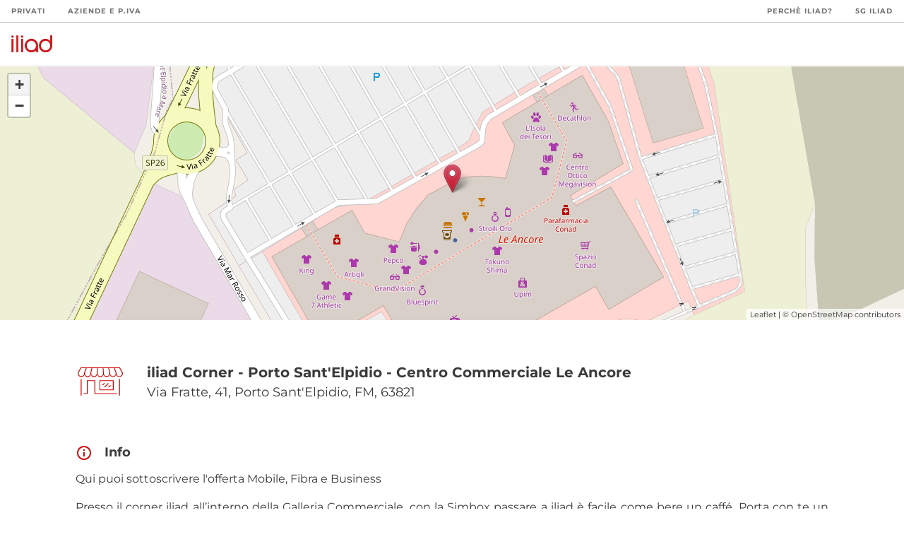

--- FILE ---
content_type: image/svg+xml
request_url: https://puntivendita.iliad.it/images/icons/razzo-vertical.svg
body_size: 897
content:
<svg id="Calque_1" data-name="Calque 1" xmlns="http://www.w3.org/2000/svg" viewBox="0 0 150 150"><path d="M104.61,103.18a97.22,97.22,0,0,0,3.19-25.13c0-25.74-9.22-48-27.43-66.23C78.94,10.4,77.48,9,76,7.7a1.5,1.5,0,0,0-2,0c-1.48,1.32-3,2.71-4.35,4.12C51.46,30,42.22,52.3,42.22,78.05a97.19,97.19,0,0,0,3.19,25.14A46.45,46.45,0,0,0,33,135.45a52.23,52.23,0,0,0,.33,5.9,1.5,1.5,0,0,0,1.49,1.33H39a1.5,1.5,0,0,0,1.23-.64,45.27,45.27,0,0,1,5.1-6.06,43,43,0,0,1,10.32-7.73c.62-.32,1.25-.61,1.9-.9A39.56,39.56,0,0,1,65,124.81l.8-.17c.06.92.15,1.83.25,2.73a48.44,48.44,0,0,0,1.1,6.09,46,46,0,0,0,3,8.36,1.5,1.5,0,0,0,1.36.86h7.06a1.5,1.5,0,0,0,1.36-.86,45.75,45.75,0,0,0,3-8.37A49.79,49.79,0,0,0,84,127.37c.11-.9.2-1.82.25-2.73l.8.17a39.41,39.41,0,0,1,7.47,2.55c.63.28,1.25.57,1.85.88A43.2,43.2,0,0,1,104.72,136a45,45,0,0,1,5.06,6.05,1.49,1.49,0,0,0,1.23.65h4.19a1.5,1.5,0,0,0,1.49-1.34,54.38,54.38,0,0,0,.31-5.89A46.46,46.46,0,0,0,104.61,103.18ZM81,127a45.69,45.69,0,0,1-1,5.71,41.89,41.89,0,0,1-2.38,7H72.45a41.37,41.37,0,0,1-2.4-7A45.69,45.69,0,0,1,69,127c-.11-1-.2-1.94-.25-2.92a34.55,34.55,0,0,1,12.5,0C81.21,125.06,81.12,126.05,81,127Zm-12.32-6c.08-6.32,2.17-11.39,6.34-15.43,4.17,4,6.25,9.09,6.34,15.4A37.49,37.49,0,0,0,68.69,121.07Zm45.15,18.61h-2a47.72,47.72,0,0,0-5-5.82,46.06,46.06,0,0,0-11.11-8.28c-.67-.35-1.34-.66-2-1a43.42,43.42,0,0,0-8-2.74l-1.33-.28c0-7.87-2.78-14.3-8.36-19.13a1.51,1.51,0,0,0-2,0c-5.58,4.82-8.38,11.25-8.36,19.13-.46.09-.93.18-1.38.29a42.82,42.82,0,0,0-8,2.72c-.68.31-1.35.62-2.05,1a45.9,45.9,0,0,0-11.06,8.27,48.11,48.11,0,0,0-5,5.82h-2c-.12-1.39-.18-2.81-.18-4.23a43.55,43.55,0,0,1,12.17-30.81,1.57,1.57,0,0,0,.41-1,1.34,1.34,0,0,0-.06-.4,93.93,93.93,0,0,1-3.3-25.14c0-24.92,8.94-46.49,26.57-64.11,1-1,2.12-2.09,3.22-3.1,1.09,1,2.18,2,3.25,3.1C95.87,31.56,104.8,53.13,104.8,78.05a94,94,0,0,1-3.3,25.14,1.55,1.55,0,0,0,.37,1.45A43.57,43.57,0,0,1,114,135.45C114,136.87,114,138.29,113.84,139.68Z"/><path d="M75,47.93a15.43,15.43,0,0,0-11.22,4.64h0a15.87,15.87,0,0,0,0,22.44,15.83,15.83,0,0,0,22.44,0,15.83,15.83,0,0,0,0-22.45A15.37,15.37,0,0,0,75,47.93Zm9.1,25a12.83,12.83,0,0,1-18.2,0,12.87,12.87,0,0,1,0-18.2,12.87,12.87,0,0,1,18.2,0,12.83,12.83,0,0,1,0,18.21Z"/></svg>

--- FILE ---
content_type: image/svg+xml
request_url: https://puntivendita.iliad.it/images/icons/b2c.svg
body_size: 1457
content:
<svg width="24" height="24" viewBox="0 0 24 24" fill="none" xmlns="http://www.w3.org/2000/svg">
<path d="M10.955 16.6087C10.635 16.6087 10.315 16.4787 10.07 16.2337L8.27374 14.4375C8.26624 14.43 8.25874 14.4212 8.25124 14.4125L7.85999 14.0212C7.51874 13.68 7.39999 13.1775 7.55624 12.7425C8.26499 10.755 11.3175 4.10497 20.8412 2.02122C21.1612 1.95122 21.4962 2.04997 21.7375 2.28497C21.98 2.52122 22.0875 2.85372 22.0262 3.17622C21.7812 4.46372 21.13 7.01372 19.5275 9.62622C17.5787 12.8037 14.8412 15.1237 11.39 16.5225C11.25 16.58 11.1012 16.6075 10.9537 16.6075L10.955 16.6087ZM8.95499 14.2012L10.5287 15.775C10.6987 15.945 10.9462 16.0037 11.1475 15.9225C14.4675 14.5775 17.1012 12.345 18.975 9.28872C20.5225 6.76372 21.1525 4.29997 21.39 3.05497C21.4112 2.94747 21.3712 2.83247 21.2862 2.74997C21.2012 2.66747 21.0875 2.63122 20.9812 2.65497C11.7837 4.66747 8.84874 11.0525 8.16874 12.9612C8.09624 13.1625 8.15624 13.3987 8.32124 13.5637L8.93374 14.1762C8.94124 14.1837 8.94874 14.1925 8.95624 14.2012H8.95499Z" fill="#CC0000"/>
<path d="M13.48 20.095C13.41 20.095 13.3388 20.0825 13.2688 20.0588C12.9975 19.9625 12.8063 19.6875 12.7713 19.3413L12.3125 15.7038C12.29 15.5263 12.4163 15.3638 12.5938 15.3413C12.7713 15.32 12.9338 15.445 12.9563 15.6225L13.415 19.2675C13.4263 19.3813 13.4638 19.4313 13.4813 19.445C13.4863 19.4425 13.495 19.4363 13.5038 19.4263C15.1625 17.7675 16.215 15.5363 16.465 13.1438L16.5238 12.5988C16.5425 12.4213 16.7025 12.2925 16.88 12.3113C17.0575 12.33 17.1863 12.49 17.1675 12.6675L17.1088 13.2113C16.8425 15.75 15.725 18.12 13.9613 19.8838C13.8225 20.0225 13.6525 20.095 13.4788 20.095H13.48Z" fill="#CC0000"/>
<path d="M8.4025 11.7725C8.38875 11.7725 8.375 11.7725 8.36125 11.77L4.73625 11.3137C4.3975 11.28 4.1225 11.0887 4.02625 10.8175C3.94125 10.5775 4.00625 10.3187 4.2 10.1237C5.96375 8.36 8.33375 7.2425 10.8737 6.97625L11.4175 6.9175C11.5962 6.9 11.755 7.0275 11.7737 7.205C11.7925 7.3825 11.6637 7.5425 11.4862 7.56125L10.9425 7.62C8.54875 7.87125 6.3175 8.9225 4.65875 10.5812C4.64875 10.5912 4.64375 10.5987 4.64 10.6037C4.65375 10.62 4.7025 10.6575 4.81 10.6687L8.44375 11.1262C8.62125 11.1487 8.7475 11.3112 8.725 11.4887C8.70375 11.6525 8.565 11.7725 8.40375 11.7725H8.4025Z" fill="#CC0000"/>
<path d="M3.26997 21.0624C3.18747 21.0624 3.10372 21.0312 3.04122 20.9674C2.91497 20.8412 2.91497 20.6362 3.04122 20.5087L6.40622 17.1412C6.53247 17.0149 6.73747 17.0149 6.86497 17.1412C6.99122 17.2674 6.99122 17.4724 6.86497 17.5999L3.49997 20.9674C3.43622 21.0312 3.35372 21.0624 3.27122 21.0624H3.26997Z" fill="#CC0000"/>
<path d="M7.96125 16.3674C7.87875 16.3674 7.795 16.3362 7.7325 16.2724C7.60625 16.1462 7.60625 15.9412 7.7325 15.8137L11.1 12.4487C11.2263 12.3224 11.4313 12.3224 11.5588 12.4487C11.685 12.5749 11.685 12.7799 11.5588 12.9074L8.19125 16.2724C8.1275 16.3362 8.045 16.3674 7.9625 16.3674H7.96125Z" fill="#CC0000"/>
<path d="M6.25374 22C6.17124 22 6.08749 21.9688 6.02499 21.905C5.89874 21.7788 5.89874 21.5738 6.02499 21.4463L9.39249 18.0813C9.51874 17.955 9.72373 17.955 9.85123 18.0813C9.97748 18.2075 9.97748 18.4125 9.85123 18.54L6.48374 21.905C6.41999 21.9688 6.33749 22 6.25499 22H6.25374Z" fill="#CC0000"/>
<path d="M2.2812 18.0275C2.1987 18.0275 2.11495 17.9963 2.05245 17.9325C1.9262 17.8063 1.9262 17.6013 2.05245 17.4738L5.41995 14.1063C5.5462 13.98 5.7512 13.98 5.8787 14.1063C6.00495 14.2325 6.00495 14.4375 5.8787 14.565L2.5112 17.9325C2.44745 17.9963 2.36495 18.0275 2.28245 18.0275H2.2812Z" fill="#CC0000"/>
<path d="M16.7775 8.77131C15.9612 8.77131 15.2975 8.10756 15.2975 7.29006C15.2975 6.47256 15.9612 5.81006 16.7775 5.81006C17.5937 5.81006 18.2587 6.47381 18.2587 7.29006C18.2587 8.10631 17.595 8.77131 16.7775 8.77131ZM16.7775 6.45756C16.3187 6.45756 15.945 6.83131 15.945 7.29006C15.945 7.74881 16.3187 8.12256 16.7775 8.12256C17.2362 8.12256 17.61 7.74881 17.61 7.29006C17.61 6.83131 17.2362 6.45756 16.7775 6.45756Z" fill="#CC0000"/>
</svg>


--- FILE ---
content_type: image/svg+xml
request_url: https://puntivendita.iliad.it/images/icons/b2b.svg
body_size: 1457
content:
<svg width="24" height="24" viewBox="0 0 24 24" fill="none" xmlns="http://www.w3.org/2000/svg">
<path d="M10.955 16.6087C10.635 16.6087 10.315 16.4787 10.07 16.2337L8.27374 14.4375C8.26624 14.43 8.25874 14.4212 8.25124 14.4125L7.85999 14.0212C7.51874 13.68 7.39999 13.1775 7.55624 12.7425C8.26499 10.755 11.3175 4.10497 20.8412 2.02122C21.1612 1.95122 21.4962 2.04997 21.7375 2.28497C21.98 2.52122 22.0875 2.85372 22.0262 3.17622C21.7812 4.46372 21.13 7.01372 19.5275 9.62622C17.5787 12.8037 14.8412 15.1237 11.39 16.5225C11.25 16.58 11.1012 16.6075 10.9537 16.6075L10.955 16.6087ZM8.95499 14.2012L10.5287 15.775C10.6987 15.945 10.9462 16.0037 11.1475 15.9225C14.4675 14.5775 17.1012 12.345 18.975 9.28872C20.5225 6.76372 21.1525 4.29997 21.39 3.05497C21.4112 2.94747 21.3712 2.83247 21.2862 2.74997C21.2012 2.66747 21.0875 2.63122 20.9812 2.65497C11.7837 4.66747 8.84874 11.0525 8.16874 12.9612C8.09624 13.1625 8.15624 13.3987 8.32124 13.5637L8.93374 14.1762C8.94124 14.1837 8.94874 14.1925 8.95624 14.2012H8.95499Z" fill="black"/>
<path d="M13.48 20.095C13.41 20.095 13.3388 20.0825 13.2688 20.0588C12.9975 19.9625 12.8063 19.6875 12.7713 19.3413L12.3125 15.7038C12.29 15.5263 12.4163 15.3638 12.5938 15.3413C12.7713 15.32 12.9338 15.445 12.9563 15.6225L13.415 19.2675C13.4263 19.3813 13.4638 19.4313 13.4813 19.445C13.4863 19.4425 13.495 19.4363 13.5038 19.4263C15.1625 17.7675 16.215 15.5363 16.465 13.1438L16.5238 12.5988C16.5425 12.4213 16.7025 12.2925 16.88 12.3113C17.0575 12.33 17.1863 12.49 17.1675 12.6675L17.1088 13.2113C16.8425 15.75 15.725 18.12 13.9613 19.8838C13.8225 20.0225 13.6525 20.095 13.4788 20.095H13.48Z" fill="black"/>
<path d="M8.4025 11.7725C8.38875 11.7725 8.375 11.7725 8.36125 11.77L4.73625 11.3137C4.3975 11.28 4.1225 11.0887 4.02625 10.8175C3.94125 10.5775 4.00625 10.3187 4.2 10.1237C5.96375 8.36 8.33375 7.2425 10.8737 6.97625L11.4175 6.9175C11.5962 6.9 11.755 7.0275 11.7737 7.205C11.7925 7.3825 11.6637 7.5425 11.4862 7.56125L10.9425 7.62C8.54875 7.87125 6.3175 8.9225 4.65875 10.5812C4.64875 10.5912 4.64375 10.5987 4.64 10.6037C4.65375 10.62 4.7025 10.6575 4.81 10.6687L8.44375 11.1262C8.62125 11.1487 8.7475 11.3112 8.725 11.4887C8.70375 11.6525 8.565 11.7725 8.40375 11.7725H8.4025Z" fill="black"/>
<path d="M3.26997 21.0624C3.18747 21.0624 3.10372 21.0312 3.04122 20.9674C2.91497 20.8412 2.91497 20.6362 3.04122 20.5087L6.40622 17.1412C6.53247 17.0149 6.73747 17.0149 6.86497 17.1412C6.99122 17.2674 6.99122 17.4724 6.86497 17.5999L3.49997 20.9674C3.43622 21.0312 3.35372 21.0624 3.27122 21.0624H3.26997Z" fill="black"/>
<path d="M7.96125 16.3674C7.87875 16.3674 7.795 16.3362 7.7325 16.2724C7.60625 16.1462 7.60625 15.9412 7.7325 15.8137L11.1 12.4487C11.2263 12.3224 11.4313 12.3224 11.5588 12.4487C11.685 12.5749 11.685 12.7799 11.5588 12.9074L8.19125 16.2724C8.1275 16.3362 8.045 16.3674 7.9625 16.3674H7.96125Z" fill="black"/>
<path d="M6.25374 22C6.17124 22 6.08749 21.9688 6.02499 21.905C5.89874 21.7788 5.89874 21.5738 6.02499 21.4463L9.39249 18.0813C9.51874 17.955 9.72373 17.955 9.85123 18.0813C9.97748 18.2075 9.97748 18.4125 9.85123 18.54L6.48374 21.905C6.41999 21.9688 6.33749 22 6.25499 22H6.25374Z" fill="black"/>
<path d="M2.2812 18.0275C2.1987 18.0275 2.11495 17.9963 2.05245 17.9325C1.9262 17.8063 1.9262 17.6013 2.05245 17.4738L5.41995 14.1063C5.5462 13.98 5.7512 13.98 5.8787 14.1063C6.00495 14.2325 6.00495 14.4375 5.8787 14.565L2.5112 17.9325C2.44745 17.9963 2.36495 18.0275 2.28245 18.0275H2.2812Z" fill="black"/>
<path d="M16.7775 8.77131C15.9612 8.77131 15.2975 8.10756 15.2975 7.29006C15.2975 6.47256 15.9612 5.81006 16.7775 5.81006C17.5937 5.81006 18.2587 6.47381 18.2587 7.29006C18.2587 8.10631 17.595 8.77131 16.7775 8.77131ZM16.7775 6.45756C16.3187 6.45756 15.945 6.83131 15.945 7.29006C15.945 7.74881 16.3187 8.12256 16.7775 8.12256C17.2362 8.12256 17.61 7.74881 17.61 7.29006C17.61 6.83131 17.2362 6.45756 16.7775 6.45756Z" fill="black"/>
</svg>
